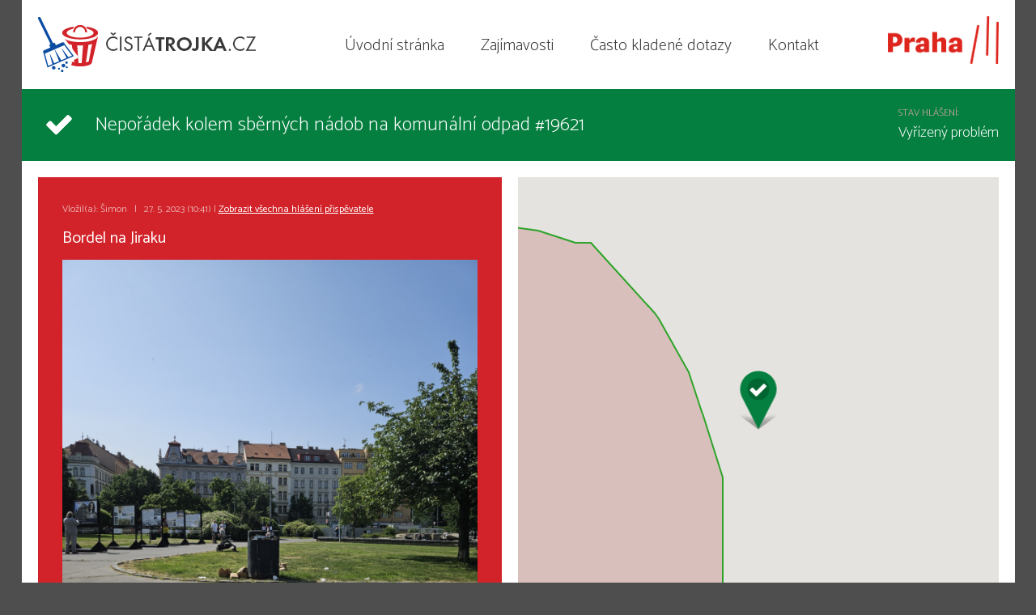

--- FILE ---
content_type: text/html
request_url: http://www.cistatrojka.cz/vypis-hlaseni.html?id=19621
body_size: 6961
content:
<!DOCTYPE html>
<html xml:lang="cs" lang="cs">
<head>
    <meta http-equiv="content-type" content="text/html; charset=utf-8"/>
    <meta name="viewport" content="width=device-width, initial-scale=1, maximum-scale=1"/>
    <title>Nepořádek kolem sběrných nádob na komunální odpad #19621</title>
    <script type="text/javascript" src="/js/lib.js"></script>
    <script type="text/javascript" src="/js/scripts.js?2020"></script>
    <link rel="stylesheet" type="text/css" href="/css/web.css"/>
    <link rel="apple-touch-icon" sizes="57x57" href="/apple-icon-57x57.png"/>
    <link rel="apple-touch-icon" sizes="60x60" href="/apple-icon-60x60.png"/>
    <link rel="apple-touch-icon" sizes="72x72" href="/apple-icon-72x72.png"/>
    <link rel="apple-touch-icon" sizes="76x76" href="/apple-icon-76x76.png"/>
    <link rel="apple-touch-icon" sizes="114x114" href="/apple-icon-114x114.png"/>
    <link rel="apple-touch-icon" sizes="120x120" href="/apple-icon-120x120.png"/>
    <link rel="apple-touch-icon" sizes="144x144" href="/apple-icon-144x144.png"/>
    <link rel="apple-touch-icon" sizes="152x152" href="/apple-icon-152x152.png"/>
    <link rel="apple-touch-icon" sizes="180x180" href="/apple-icon-180x180.png"/>
    <link rel="icon" type="image/png" sizes="192x192" href="/android-icon-192x192.png"/>
    <link rel="icon" type="image/png" sizes="32x32" href="/favicon-32x32.png"/>
    <link rel="icon" type="image/png" sizes="96x96" href="/favicon-96x96.png"/>
    <link rel="icon" type="image/png" sizes="16x16" href="/favicon-16x16.png"/>
    <meta name="apple-itunes-app" content="app-id=1322813185"/>

    <link rel="manifest" href="/manifest.json"/>
    <meta name="msapplication-TileColor" content="#f5f5f5"/>
    <meta name="msapplication-TileImage" content="/ms-icon-144x144.png"/>
    <meta name="theme-color" content="#f5f5f5"/>
    <meta property="og:image" content="https://www.cistatrojka.cz/img/fbshare.jpg"/>
    <meta property="og:description" content="Oznamte nepořádek v Praze 3 a pomozte nám udržet ulice čisté."/>
    <link rel="canonical" href="http://www.cistatrojka.cz/vypis-hlaseni.html?id=19621"/>

    <!-- Facebook Pixel Code -->
<script>
!function(f,b,e,v,n,t,s)
{if(f.fbq)return;n=f.fbq=function(){n.callMethod?
n.callMethod.apply(n,arguments):n.queue.push(arguments)};
if(!f._fbq)f._fbq=n;n.push=n;n.loaded=!0;n.version='2.0';
n.queue=[];t=b.createElement(e);t.async=!0;
t.src=v;s=b.getElementsByTagName(e)[0];
s.parentNode.insertBefore(t,s)}(window,document,'script',
'https://connect.facebook.net/en_US/fbevents.js');
 fbq('init', '2022940561352481'); 
fbq('track', 'PageView');
</script>
<noscript>
 <img height="1" width="1" 
src="https://www.facebook.com/tr?id=2022940561352481&ev=PageView
&noscript=1"/>
</noscript>
<!-- End Facebook Pixel Code --></head>
<body>
<div id="page">    <div id="header">
            <a href="/" class="logo_ct"><img src="/img/logo.png" alt="Čistá trojka"></a>
            <ul id="menu">
                <li><a href="/">Úvodní stránka</a></li><li><a href="/zajimavosti/">Zajímavosti</a></li><li><a href="/faq/">Často kladené dotazy</a></li><li><a href="/kontakt/">Kontakt</a></li>            </ul>
            <a href="http://www.praha3.cz/" class="logo_p3"><img src="/img/praha-3_logo_n.png" alt="Praha 3"/></a><a href="#" id="hmb" title="Menu"></a>
    </div>
       <div class="detail">
        <h1 class="stavHlaseni_ok">Nepořádek kolem sběrných nádob na komunální odpad #19621 <span>Stav hlášení: <em>Vyřízený problém<input type="hidden" id="gpsLat" value="50.0779711131" /><input type="hidden" id="gpsLng" value="14.4499489030" /><input type="hidden" id="ico" value="pin_g" /></em></span></h1>
       <div class="chat">
            <div class="d_problem"><div class="in">
                       <p class="greysmall">Vložil(a): Šimon &nbsp; | &nbsp; 27. 5. 2023 (10:41) | <a href="?eid=1810">Zobrazit všechna hlášení přispěvatele</a></p>
                       <p>Bordel na Jiraku </p>
                       <p class="chat_gal"><a href="/files/fotky/hlaseni/37753.jpg" rel="group" class="fancybox"><img src="/_img/report-37753.jpg" alt="" /></a></p></div>
                       </div><div class="d_reaction"><div class="in">
                       <p class="greysmall">Reakce Čisté Trojky | 29. 5. 2023 (11:21)</p>
                       <p>Dobrý den,již bylo poklizeno.</p>
                       <p class="chat_gal"><a href="/files/fotky/hlaseni/37797.jpg" rel="group" class="fancybox"><img src="/_img/report-37797.jpg" alt="" /></a></p></div>
                       </div>       </div>
       <div class="mapa"><div id="mapa"></div><p style="text-align: center">Adresa problému: 3CHX+5X Prague [<a href="https://mapy.com/zakladni?q=50.0779711131,14.4499489030&amp;x=14.4499489030&amp;y=50.0779711131&amp;z=18" target="_blank">mapy.com</a>]</p></div>
        <script async defer src="https://maps.googleapis.com/maps/api/js?key=AIzaSyBIHGfH1GE0CAr4NiIblXtGk65Q-devsAc&loading=async&libraries=geometry,marker&callback=inicializujDetailMapu">
        </script>
<div class="clear"></div>
   </div>
    <div id="footer">
            <a href="/vypis-hlaseni.html?last10" class="footer_last10">10 nejnovějších problémů <i class="fa fa-times"></i></a>
            <div class="footer_likebox">
                <div id="fb-root"></div>
                <script>(function (d, s, id) {
                        var js, fjs = d.getElementsByTagName(s)[0];
                        if (d.getElementById(id)) return;
                        js = d.createElement(s);
                        js.id = id;
                        js.src = "//connect.facebook.net/cs_CZ/sdk.js#xfbml=1&version=v2.5&appId=124436059160";
                        fjs.parentNode.insertBefore(js, fjs);
                    }(document, 'script', 'facebook-jssdk'));</script>
                <div class="fb-page" data-href="https://www.facebook.com/CistaTrojka/" data-width="500" data-height="220" data-small-header="false" data-adapt-container-width="true" data-hide-cover="false" data-show-facepile="true"></div>
            </div>
            <a href="https://www.facebook.com/CistaTrojka/" class="footer_fb">facebook <i class="fa fa-facebook"></i></a>
            <a href="https://www.instagram.com/cistatrojka/" class="footer_instagram">instagram <i class="fa fa-instagram"></i></a>

            <div class="copy"><p style="text-align: center;"><a href="http://www.praha3.cz"><span class="token">&copy; Městská část Praha 3</span></a>&nbsp;&nbsp;</p>
</div></div></div>        <script type="text/javascript">var expirace = new Date();
            expirace.setMilliseconds(expirace.getMilliseconds() + 86400 * 365 * 1000);
            document.cookie = 'https=ne;domain=.cistatrojka.cz;path=/;expires=' + expirace;</script>
        <script type="text/javascript" src="https://www.cistatrojka.cz/js/https.js"></script></div>
</body>
</html>

--- FILE ---
content_type: text/javascript
request_url: https://www.cistatrojka.cz/js/https.js
body_size: 87
content:
var expirace=new Date();
expirace.setMilliseconds(expirace.getMilliseconds()+86400*365*1000);
document.cookie='https=ano;domain=.cistatrojka.cz;path=/;expires='+expirace;